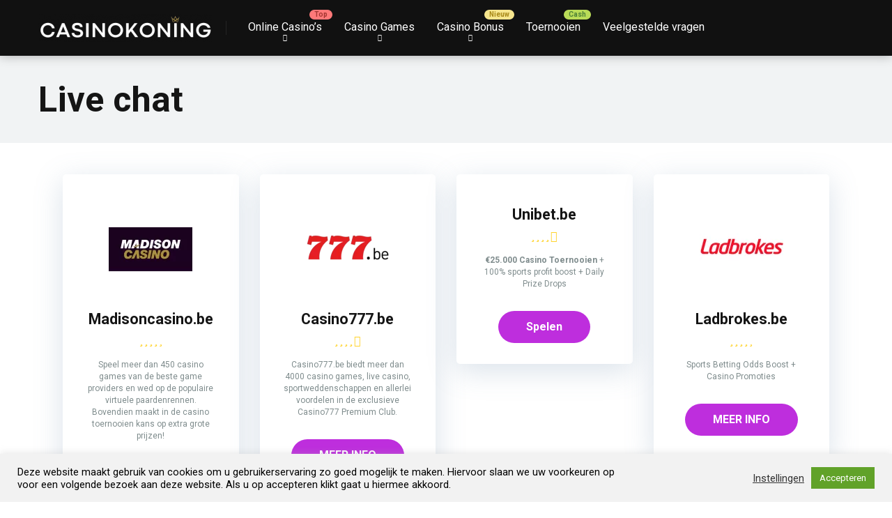

--- FILE ---
content_type: text/html; charset=UTF-8
request_url: https://casinokoning.be/klantenservice/live-chat/
body_size: 17431
content:
<!DOCTYPE html>
<html lang="nl-NL">
<head><style>img.lazy{min-height:1px}</style><link href="https://casinokoning.be/wp-content/plugins/w3-total-cache/pub/js/lazyload.min.js" as="script">
    <meta charset="UTF-8" />
    <meta http-equiv="X-UA-Compatible" content="IE=edge" />
    <meta name="viewport" id="viewport" content="width=device-width, initial-scale=1.0, maximum-scale=1.0, minimum-scale=1.0, user-scalable=no" />
	<meta name='robots' content='index, follow, max-image-preview:large, max-snippet:-1, max-video-preview:-1' />

	<!-- This site is optimized with the Yoast SEO plugin v26.7 - https://yoast.com/wordpress/plugins/seo/ -->
	<title>Live chat Archieven | CasinoKoning.be</title>
	<link rel="canonical" href="https://casinokoning.be/klantenservice/live-chat/" />
	<link rel="next" href="https://casinokoning.be/klantenservice/live-chat/page/2/" />
	<meta property="og:locale" content="nl_NL" />
	<meta property="og:type" content="article" />
	<meta property="og:title" content="Live chat Archieven | CasinoKoning.be" />
	<meta property="og:url" content="https://casinokoning.be/klantenservice/live-chat/" />
	<meta property="og:site_name" content="CasinoKoning.be" />
	<meta name="twitter:card" content="summary_large_image" />
	<script type="application/ld+json" class="yoast-schema-graph">{"@context":"https://schema.org","@graph":[{"@type":"CollectionPage","@id":"https://casinokoning.be/klantenservice/live-chat/","url":"https://casinokoning.be/klantenservice/live-chat/","name":"Live chat Archieven | CasinoKoning.be","isPartOf":{"@id":"https://casinokoning.be/#website"},"primaryImageOfPage":{"@id":"https://casinokoning.be/klantenservice/live-chat/#primaryimage"},"image":{"@id":"https://casinokoning.be/klantenservice/live-chat/#primaryimage"},"thumbnailUrl":"https://casinokoning.be/wp-content/uploads/2024/06/Madisoncasino-logo.png","breadcrumb":{"@id":"https://casinokoning.be/klantenservice/live-chat/#breadcrumb"},"inLanguage":"nl-NL"},{"@type":"ImageObject","inLanguage":"nl-NL","@id":"https://casinokoning.be/klantenservice/live-chat/#primaryimage","url":"https://casinokoning.be/wp-content/uploads/2024/06/Madisoncasino-logo.png","contentUrl":"https://casinokoning.be/wp-content/uploads/2024/06/Madisoncasino-logo.png","width":500,"height":500,"caption":"Madison casino logo"},{"@type":"BreadcrumbList","@id":"https://casinokoning.be/klantenservice/live-chat/#breadcrumb","itemListElement":[{"@type":"ListItem","position":1,"name":"Home","item":"https://casinokoning.be/"},{"@type":"ListItem","position":2,"name":"Live chat"}]},{"@type":"WebSite","@id":"https://casinokoning.be/#website","url":"https://casinokoning.be/","name":"CasinoKoning.be","description":"Online Casino Bonus België","publisher":{"@id":"https://casinokoning.be/#organization"},"potentialAction":[{"@type":"SearchAction","target":{"@type":"EntryPoint","urlTemplate":"https://casinokoning.be/?s={search_term_string}"},"query-input":{"@type":"PropertyValueSpecification","valueRequired":true,"valueName":"search_term_string"}}],"inLanguage":"nl-NL"},{"@type":"Organization","@id":"https://casinokoning.be/#organization","name":"CasinoKoning.be","url":"https://casinokoning.be/","logo":{"@type":"ImageObject","inLanguage":"nl-NL","@id":"https://casinokoning.be/#/schema/logo/image/","url":"https://casinokoning.be/wp-content/uploads/2022/11/cropped-cropped-cropped-Gold-Minimalist-King-Diamond-Logo-12-1.png","contentUrl":"https://casinokoning.be/wp-content/uploads/2022/11/cropped-cropped-cropped-Gold-Minimalist-King-Diamond-Logo-12-1.png","width":479,"height":77,"caption":"CasinoKoning.be"},"image":{"@id":"https://casinokoning.be/#/schema/logo/image/"}}]}</script>
	<!-- / Yoast SEO plugin. -->


<link rel='dns-prefetch' href='//kit.fontawesome.com' />
<link rel='dns-prefetch' href='//fonts.googleapis.com' />
<link rel="alternate" type="application/rss+xml" title="CasinoKoning.be &raquo; feed" href="https://casinokoning.be/feed/" />
<link rel="alternate" type="application/rss+xml" title="CasinoKoning.be &raquo; reacties feed" href="https://casinokoning.be/comments/feed/" />
<link rel="alternate" type="application/rss+xml" title="CasinoKoning.be &raquo; Live chat Klantenservice feed" href="https://casinokoning.be/klantenservice/live-chat/feed/" />
<style id='wp-img-auto-sizes-contain-inline-css' type='text/css'>
img:is([sizes=auto i],[sizes^="auto," i]){contain-intrinsic-size:3000px 1500px}
/*# sourceURL=wp-img-auto-sizes-contain-inline-css */
</style>
<style id='wp-emoji-styles-inline-css' type='text/css'>

	img.wp-smiley, img.emoji {
		display: inline !important;
		border: none !important;
		box-shadow: none !important;
		height: 1em !important;
		width: 1em !important;
		margin: 0 0.07em !important;
		vertical-align: -0.1em !important;
		background: none !important;
		padding: 0 !important;
	}
/*# sourceURL=wp-emoji-styles-inline-css */
</style>
<style id='wp-block-library-inline-css' type='text/css'>
:root{--wp-block-synced-color:#7a00df;--wp-block-synced-color--rgb:122,0,223;--wp-bound-block-color:var(--wp-block-synced-color);--wp-editor-canvas-background:#ddd;--wp-admin-theme-color:#007cba;--wp-admin-theme-color--rgb:0,124,186;--wp-admin-theme-color-darker-10:#006ba1;--wp-admin-theme-color-darker-10--rgb:0,107,160.5;--wp-admin-theme-color-darker-20:#005a87;--wp-admin-theme-color-darker-20--rgb:0,90,135;--wp-admin-border-width-focus:2px}@media (min-resolution:192dpi){:root{--wp-admin-border-width-focus:1.5px}}.wp-element-button{cursor:pointer}:root .has-very-light-gray-background-color{background-color:#eee}:root .has-very-dark-gray-background-color{background-color:#313131}:root .has-very-light-gray-color{color:#eee}:root .has-very-dark-gray-color{color:#313131}:root .has-vivid-green-cyan-to-vivid-cyan-blue-gradient-background{background:linear-gradient(135deg,#00d084,#0693e3)}:root .has-purple-crush-gradient-background{background:linear-gradient(135deg,#34e2e4,#4721fb 50%,#ab1dfe)}:root .has-hazy-dawn-gradient-background{background:linear-gradient(135deg,#faaca8,#dad0ec)}:root .has-subdued-olive-gradient-background{background:linear-gradient(135deg,#fafae1,#67a671)}:root .has-atomic-cream-gradient-background{background:linear-gradient(135deg,#fdd79a,#004a59)}:root .has-nightshade-gradient-background{background:linear-gradient(135deg,#330968,#31cdcf)}:root .has-midnight-gradient-background{background:linear-gradient(135deg,#020381,#2874fc)}:root{--wp--preset--font-size--normal:16px;--wp--preset--font-size--huge:42px}.has-regular-font-size{font-size:1em}.has-larger-font-size{font-size:2.625em}.has-normal-font-size{font-size:var(--wp--preset--font-size--normal)}.has-huge-font-size{font-size:var(--wp--preset--font-size--huge)}.has-text-align-center{text-align:center}.has-text-align-left{text-align:left}.has-text-align-right{text-align:right}.has-fit-text{white-space:nowrap!important}#end-resizable-editor-section{display:none}.aligncenter{clear:both}.items-justified-left{justify-content:flex-start}.items-justified-center{justify-content:center}.items-justified-right{justify-content:flex-end}.items-justified-space-between{justify-content:space-between}.screen-reader-text{border:0;clip-path:inset(50%);height:1px;margin:-1px;overflow:hidden;padding:0;position:absolute;width:1px;word-wrap:normal!important}.screen-reader-text:focus{background-color:#ddd;clip-path:none;color:#444;display:block;font-size:1em;height:auto;left:5px;line-height:normal;padding:15px 23px 14px;text-decoration:none;top:5px;width:auto;z-index:100000}html :where(.has-border-color){border-style:solid}html :where([style*=border-top-color]){border-top-style:solid}html :where([style*=border-right-color]){border-right-style:solid}html :where([style*=border-bottom-color]){border-bottom-style:solid}html :where([style*=border-left-color]){border-left-style:solid}html :where([style*=border-width]){border-style:solid}html :where([style*=border-top-width]){border-top-style:solid}html :where([style*=border-right-width]){border-right-style:solid}html :where([style*=border-bottom-width]){border-bottom-style:solid}html :where([style*=border-left-width]){border-left-style:solid}html :where(img[class*=wp-image-]){height:auto;max-width:100%}:where(figure){margin:0 0 1em}html :where(.is-position-sticky){--wp-admin--admin-bar--position-offset:var(--wp-admin--admin-bar--height,0px)}@media screen and (max-width:600px){html :where(.is-position-sticky){--wp-admin--admin-bar--position-offset:0px}}

/*# sourceURL=wp-block-library-inline-css */
</style><style id='global-styles-inline-css' type='text/css'>
:root{--wp--preset--aspect-ratio--square: 1;--wp--preset--aspect-ratio--4-3: 4/3;--wp--preset--aspect-ratio--3-4: 3/4;--wp--preset--aspect-ratio--3-2: 3/2;--wp--preset--aspect-ratio--2-3: 2/3;--wp--preset--aspect-ratio--16-9: 16/9;--wp--preset--aspect-ratio--9-16: 9/16;--wp--preset--color--black: #000000;--wp--preset--color--cyan-bluish-gray: #abb8c3;--wp--preset--color--white: #ffffff;--wp--preset--color--pale-pink: #f78da7;--wp--preset--color--vivid-red: #cf2e2e;--wp--preset--color--luminous-vivid-orange: #ff6900;--wp--preset--color--luminous-vivid-amber: #fcb900;--wp--preset--color--light-green-cyan: #7bdcb5;--wp--preset--color--vivid-green-cyan: #00d084;--wp--preset--color--pale-cyan-blue: #8ed1fc;--wp--preset--color--vivid-cyan-blue: #0693e3;--wp--preset--color--vivid-purple: #9b51e0;--wp--preset--color--mercury-main: #be2edd;--wp--preset--color--mercury-second: #e84393;--wp--preset--color--mercury-white: #fff;--wp--preset--color--mercury-gray: #263238;--wp--preset--color--mercury-emerald: #2edd6c;--wp--preset--color--mercury-alizarin: #e74c3c;--wp--preset--color--mercury-wisteria: #8e44ad;--wp--preset--color--mercury-peter-river: #3498db;--wp--preset--color--mercury-clouds: #ecf0f1;--wp--preset--gradient--vivid-cyan-blue-to-vivid-purple: linear-gradient(135deg,rgb(6,147,227) 0%,rgb(155,81,224) 100%);--wp--preset--gradient--light-green-cyan-to-vivid-green-cyan: linear-gradient(135deg,rgb(122,220,180) 0%,rgb(0,208,130) 100%);--wp--preset--gradient--luminous-vivid-amber-to-luminous-vivid-orange: linear-gradient(135deg,rgb(252,185,0) 0%,rgb(255,105,0) 100%);--wp--preset--gradient--luminous-vivid-orange-to-vivid-red: linear-gradient(135deg,rgb(255,105,0) 0%,rgb(207,46,46) 100%);--wp--preset--gradient--very-light-gray-to-cyan-bluish-gray: linear-gradient(135deg,rgb(238,238,238) 0%,rgb(169,184,195) 100%);--wp--preset--gradient--cool-to-warm-spectrum: linear-gradient(135deg,rgb(74,234,220) 0%,rgb(151,120,209) 20%,rgb(207,42,186) 40%,rgb(238,44,130) 60%,rgb(251,105,98) 80%,rgb(254,248,76) 100%);--wp--preset--gradient--blush-light-purple: linear-gradient(135deg,rgb(255,206,236) 0%,rgb(152,150,240) 100%);--wp--preset--gradient--blush-bordeaux: linear-gradient(135deg,rgb(254,205,165) 0%,rgb(254,45,45) 50%,rgb(107,0,62) 100%);--wp--preset--gradient--luminous-dusk: linear-gradient(135deg,rgb(255,203,112) 0%,rgb(199,81,192) 50%,rgb(65,88,208) 100%);--wp--preset--gradient--pale-ocean: linear-gradient(135deg,rgb(255,245,203) 0%,rgb(182,227,212) 50%,rgb(51,167,181) 100%);--wp--preset--gradient--electric-grass: linear-gradient(135deg,rgb(202,248,128) 0%,rgb(113,206,126) 100%);--wp--preset--gradient--midnight: linear-gradient(135deg,rgb(2,3,129) 0%,rgb(40,116,252) 100%);--wp--preset--font-size--small: 13px;--wp--preset--font-size--medium: 20px;--wp--preset--font-size--large: 36px;--wp--preset--font-size--x-large: 42px;--wp--preset--spacing--20: 0.44rem;--wp--preset--spacing--30: 0.67rem;--wp--preset--spacing--40: 1rem;--wp--preset--spacing--50: 1.5rem;--wp--preset--spacing--60: 2.25rem;--wp--preset--spacing--70: 3.38rem;--wp--preset--spacing--80: 5.06rem;--wp--preset--shadow--natural: 6px 6px 9px rgba(0, 0, 0, 0.2);--wp--preset--shadow--deep: 12px 12px 50px rgba(0, 0, 0, 0.4);--wp--preset--shadow--sharp: 6px 6px 0px rgba(0, 0, 0, 0.2);--wp--preset--shadow--outlined: 6px 6px 0px -3px rgb(255, 255, 255), 6px 6px rgb(0, 0, 0);--wp--preset--shadow--crisp: 6px 6px 0px rgb(0, 0, 0);}:where(.is-layout-flex){gap: 0.5em;}:where(.is-layout-grid){gap: 0.5em;}body .is-layout-flex{display: flex;}.is-layout-flex{flex-wrap: wrap;align-items: center;}.is-layout-flex > :is(*, div){margin: 0;}body .is-layout-grid{display: grid;}.is-layout-grid > :is(*, div){margin: 0;}:where(.wp-block-columns.is-layout-flex){gap: 2em;}:where(.wp-block-columns.is-layout-grid){gap: 2em;}:where(.wp-block-post-template.is-layout-flex){gap: 1.25em;}:where(.wp-block-post-template.is-layout-grid){gap: 1.25em;}.has-black-color{color: var(--wp--preset--color--black) !important;}.has-cyan-bluish-gray-color{color: var(--wp--preset--color--cyan-bluish-gray) !important;}.has-white-color{color: var(--wp--preset--color--white) !important;}.has-pale-pink-color{color: var(--wp--preset--color--pale-pink) !important;}.has-vivid-red-color{color: var(--wp--preset--color--vivid-red) !important;}.has-luminous-vivid-orange-color{color: var(--wp--preset--color--luminous-vivid-orange) !important;}.has-luminous-vivid-amber-color{color: var(--wp--preset--color--luminous-vivid-amber) !important;}.has-light-green-cyan-color{color: var(--wp--preset--color--light-green-cyan) !important;}.has-vivid-green-cyan-color{color: var(--wp--preset--color--vivid-green-cyan) !important;}.has-pale-cyan-blue-color{color: var(--wp--preset--color--pale-cyan-blue) !important;}.has-vivid-cyan-blue-color{color: var(--wp--preset--color--vivid-cyan-blue) !important;}.has-vivid-purple-color{color: var(--wp--preset--color--vivid-purple) !important;}.has-black-background-color{background-color: var(--wp--preset--color--black) !important;}.has-cyan-bluish-gray-background-color{background-color: var(--wp--preset--color--cyan-bluish-gray) !important;}.has-white-background-color{background-color: var(--wp--preset--color--white) !important;}.has-pale-pink-background-color{background-color: var(--wp--preset--color--pale-pink) !important;}.has-vivid-red-background-color{background-color: var(--wp--preset--color--vivid-red) !important;}.has-luminous-vivid-orange-background-color{background-color: var(--wp--preset--color--luminous-vivid-orange) !important;}.has-luminous-vivid-amber-background-color{background-color: var(--wp--preset--color--luminous-vivid-amber) !important;}.has-light-green-cyan-background-color{background-color: var(--wp--preset--color--light-green-cyan) !important;}.has-vivid-green-cyan-background-color{background-color: var(--wp--preset--color--vivid-green-cyan) !important;}.has-pale-cyan-blue-background-color{background-color: var(--wp--preset--color--pale-cyan-blue) !important;}.has-vivid-cyan-blue-background-color{background-color: var(--wp--preset--color--vivid-cyan-blue) !important;}.has-vivid-purple-background-color{background-color: var(--wp--preset--color--vivid-purple) !important;}.has-black-border-color{border-color: var(--wp--preset--color--black) !important;}.has-cyan-bluish-gray-border-color{border-color: var(--wp--preset--color--cyan-bluish-gray) !important;}.has-white-border-color{border-color: var(--wp--preset--color--white) !important;}.has-pale-pink-border-color{border-color: var(--wp--preset--color--pale-pink) !important;}.has-vivid-red-border-color{border-color: var(--wp--preset--color--vivid-red) !important;}.has-luminous-vivid-orange-border-color{border-color: var(--wp--preset--color--luminous-vivid-orange) !important;}.has-luminous-vivid-amber-border-color{border-color: var(--wp--preset--color--luminous-vivid-amber) !important;}.has-light-green-cyan-border-color{border-color: var(--wp--preset--color--light-green-cyan) !important;}.has-vivid-green-cyan-border-color{border-color: var(--wp--preset--color--vivid-green-cyan) !important;}.has-pale-cyan-blue-border-color{border-color: var(--wp--preset--color--pale-cyan-blue) !important;}.has-vivid-cyan-blue-border-color{border-color: var(--wp--preset--color--vivid-cyan-blue) !important;}.has-vivid-purple-border-color{border-color: var(--wp--preset--color--vivid-purple) !important;}.has-vivid-cyan-blue-to-vivid-purple-gradient-background{background: var(--wp--preset--gradient--vivid-cyan-blue-to-vivid-purple) !important;}.has-light-green-cyan-to-vivid-green-cyan-gradient-background{background: var(--wp--preset--gradient--light-green-cyan-to-vivid-green-cyan) !important;}.has-luminous-vivid-amber-to-luminous-vivid-orange-gradient-background{background: var(--wp--preset--gradient--luminous-vivid-amber-to-luminous-vivid-orange) !important;}.has-luminous-vivid-orange-to-vivid-red-gradient-background{background: var(--wp--preset--gradient--luminous-vivid-orange-to-vivid-red) !important;}.has-very-light-gray-to-cyan-bluish-gray-gradient-background{background: var(--wp--preset--gradient--very-light-gray-to-cyan-bluish-gray) !important;}.has-cool-to-warm-spectrum-gradient-background{background: var(--wp--preset--gradient--cool-to-warm-spectrum) !important;}.has-blush-light-purple-gradient-background{background: var(--wp--preset--gradient--blush-light-purple) !important;}.has-blush-bordeaux-gradient-background{background: var(--wp--preset--gradient--blush-bordeaux) !important;}.has-luminous-dusk-gradient-background{background: var(--wp--preset--gradient--luminous-dusk) !important;}.has-pale-ocean-gradient-background{background: var(--wp--preset--gradient--pale-ocean) !important;}.has-electric-grass-gradient-background{background: var(--wp--preset--gradient--electric-grass) !important;}.has-midnight-gradient-background{background: var(--wp--preset--gradient--midnight) !important;}.has-small-font-size{font-size: var(--wp--preset--font-size--small) !important;}.has-medium-font-size{font-size: var(--wp--preset--font-size--medium) !important;}.has-large-font-size{font-size: var(--wp--preset--font-size--large) !important;}.has-x-large-font-size{font-size: var(--wp--preset--font-size--x-large) !important;}
/*# sourceURL=global-styles-inline-css */
</style>

<style id='classic-theme-styles-inline-css' type='text/css'>
/*! This file is auto-generated */
.wp-block-button__link{color:#fff;background-color:#32373c;border-radius:9999px;box-shadow:none;text-decoration:none;padding:calc(.667em + 2px) calc(1.333em + 2px);font-size:1.125em}.wp-block-file__button{background:#32373c;color:#fff;text-decoration:none}
/*# sourceURL=/wp-includes/css/classic-themes.min.css */
</style>
<link rel="stylesheet" href="https://casinokoning.be/wp-content/cache/minify/6f5c3.css" media="all" />









<link rel='stylesheet' id='mercury-googlefonts-css' href='//fonts.googleapis.com/css2?family=Roboto:wght@300;400;700;900&#038;display=swap' type='text/css' media='all' />
<link rel="stylesheet" href="https://casinokoning.be/wp-content/cache/minify/4618b.css" media="all" />



<style id='mercury-style-inline-css' type='text/css'>


/* Main Color */

.has-mercury-main-color,
.home-page .textwidget a:hover,
.space-header-2-top-soc a:hover,
.space-header-menu ul.main-menu li a:hover,
.space-header-menu ul.main-menu li:hover a,
.space-header-2-nav ul.main-menu li a:hover,
.space-header-2-nav ul.main-menu li:hover a,
.space-page-content a:hover,
.space-pros-cons ul li a:hover,
.space-pros-cons ol li a:hover,
.space-companies-2-archive-item-desc a:hover,
.space-organizations-3-archive-item-terms-ins a:hover,
.space-organizations-7-archive-item-terms a:hover,
.space-organizations-8-archive-item-terms a:hover,
.space-comments-form-box p.comment-notes span.required,
form.comment-form p.comment-notes span.required {
	color: #be2edd;
}

input[type="submit"],
.has-mercury-main-background-color,
.space-block-title span:after,
.space-widget-title span:after,
.space-companies-archive-item-button a,
.space-companies-sidebar-item-button a,
.space-organizations-3-archive-item-count,
.space-organizations-3-archive-item-count-2,
.space-units-archive-item-button a,
.space-units-sidebar-item-button a,
.space-aces-single-offer-info-button-ins a,
.space-offers-archive-item-button a,
.home-page .widget_mc4wp_form_widget .space-widget-title::after,
.space-content-section .widget_mc4wp_form_widget .space-widget-title::after {
	background-color: #be2edd;
}

.space-header-menu ul.main-menu li a:hover,
.space-header-menu ul.main-menu li:hover a,
.space-header-2-nav ul.main-menu li a:hover,
.space-header-2-nav ul.main-menu li:hover a {
	border-bottom: 2px solid #be2edd;
}
.space-header-2-top-soc a:hover {
	border: 1px solid #be2edd;
}
.space-companies-archive-item-button a:hover,
.space-units-archive-item-button a:hover,
.space-offers-archive-item-button a:hover,
.space-aces-single-offer-info-button-ins a:hover {
    box-shadow: 0px 8px 30px 0px rgba(190,46,221, 0.60) !important;
}

/* Second Color */

.has-mercury-second-color,
.space-page-content a,
.space-pros-cons ul li a,
.space-pros-cons ol li a,
.space-page-content ul li:before,
.home-page .textwidget ul li:before,
.space-widget ul li a:hover,
.space-page-content ul.space-mark li:before,
.home-page .textwidget a,
#recentcomments li a:hover,
#recentcomments li span.comment-author-link a:hover,
h3.comment-reply-title small a,
.space-companies-sidebar-2-item-desc a,
.space-companies-sidebar-item-title p a,
.space-companies-archive-item-short-desc a,
.space-companies-2-archive-item-desc a,
.space-organizations-3-archive-item-terms-ins a,
.space-organizations-7-archive-item-terms a,
.space-organizations-8-archive-item-terms a,
.space-organization-content-info a,
.space-organization-style-2-calltoaction-text-ins a,
.space-organization-details-item-title span,
.space-organization-style-2-ratings-all-item-value i,
.space-organization-style-2-calltoaction-text-ins a,
.space-organization-content-short-desc a,
.space-organization-header-short-desc a,
.space-organization-content-rating-stars i,
.space-organization-content-rating-overall .star-rating .star,
.space-companies-archive-item-rating .star-rating .star,
.space-organization-content-logo-stars i,
.space-organization-content-logo-stars .star-rating .star,
.space-companies-2-archive-item-rating .star-rating .star,
.space-organizations-3-archive-item-rating-box .star-rating .star,
.space-organizations-4-archive-item-title .star-rating .star,
.space-companies-sidebar-2-item-rating .star-rating .star,
.space-comments-list-item-date a.comment-reply-link,
.space-categories-list-box ul li a,
.space-news-10-item-category a,
.small .space-news-11-item-category a,
#scrolltop,
.widget_mc4wp_form_widget .mc4wp-response a,
.space-header-height.dark .space-header-menu ul.main-menu li a:hover,
.space-header-height.dark .space-header-menu ul.main-menu li:hover a,
.space-header-2-height.dark .space-header-2-nav ul.main-menu li a:hover,
.space-header-2-height.dark .space-header-2-nav ul.main-menu li:hover a,
.space-header-2-height.dark .space-header-2-top-soc a:hover,
.space-organization-header-logo-rating i {
	color: #e84393;
}

.space-title-box-category a,
.has-mercury-second-background-color,
.space-organization-details-item-links a:hover,
.space-news-2-small-item-img-category a,
.space-news-2-item-big-box-category span,
.space-block-title span:before,
.space-widget-title span:before,
.space-news-4-item.small-news-block .space-news-4-item-img-category a,
.space-news-4-item.big-news-block .space-news-4-item-top-category span,
.space-news-6-item-top-category span,
.space-news-7-item-category span,
.space-news-3-item-img-category a,
.space-news-8-item-title-category span,
.space-news-9-item-info-category span,
.space-archive-loop-item-img-category a,
.space-organizations-3-archive-item:first-child .space-organizations-3-archive-item-count,
.space-organizations-3-archive-item:first-child .space-organizations-3-archive-item-count-2,
.space-single-offer.space-dark-style .space-aces-single-offer-info-button-ins a,
.space-offers-archive-item.space-dark-style .space-offers-archive-item-button a,
nav.pagination a,
nav.comments-pagination a,
nav.pagination-post a span.page-number,
.widget_tag_cloud a,
.space-footer-top-age span.age-limit,
.space-footer-top-soc a:hover,
.home-page .widget_mc4wp_form_widget .mc4wp-form-fields .space-subscribe-filds button,
.space-content-section .widget_mc4wp_form_widget .mc4wp-form-fields .space-subscribe-filds button {
	background-color: #e84393;
}

.space-footer-top-soc a:hover,
.space-header-2-height.dark .space-header-2-top-soc a:hover,
.space-categories-list-box ul li a {
	border: 1px solid #e84393;
}

.space-header-height.dark .space-header-menu ul.main-menu li a:hover,
.space-header-height.dark .space-header-menu ul.main-menu li:hover a,
.space-header-2-height.dark .space-header-2-nav ul.main-menu li a:hover,
.space-header-2-height.dark .space-header-2-nav ul.main-menu li:hover a {
	border-bottom: 2px solid #e84393;
}

.space-offers-archive-item.space-dark-style .space-offers-archive-item-button a:hover,
.space-single-offer.space-dark-style .space-aces-single-offer-info-button-ins a:hover {
    box-shadow: 0px 8px 30px 0px rgba(232,67,147, 0.60) !important;
}

/* Stars Color */

.star,
.fa-star {
	color: #ffd32a!important;
}

.space-rating-star-background {
	background-color: #ffd32a;
}

/* Custom header layout colors */

/* --- Header #1 Style --- */

.space-header-height .space-header-wrap {
	background-color: #111111;
}
.space-header-height .space-header-top,
.space-header-height .space-header-logo-ins:after {
	background-color: #252525;
}
.space-header-height .space-header-top-soc a,
.space-header-height .space-header-top-menu ul li a {
	color: #888888;
}
.space-header-height .space-header-top-soc a:hover ,
.space-header-height .space-header-top-menu ul li a:hover {
	color: #ffffff;
}
.space-header-height .space-header-logo a {
	color: #ffffff;
}
.space-header-height .space-header-logo span {
	color: #888888;
}
.space-header-height .space-header-menu ul.main-menu li,
.space-header-height .space-header-menu ul.main-menu li a,
.space-header-height .space-header-search {
	color: #ffffff;
}
.space-header-height .space-mobile-menu-icon div {
	background-color: #ffffff;
}
.space-header-height .space-header-menu ul.main-menu li a:hover,
.space-header-height .space-header-menu ul.main-menu li:hover a {
	color: #ff2453;
	border-bottom: 2px solid #ff2453;
}

.space-header-height .space-header-menu ul.main-menu li ul.sub-menu {
	background-color: #ffffff;
}

.space-header-height .space-header-menu ul.main-menu li ul.sub-menu li.menu-item-has-children:after,
.space-header-height .space-header-menu ul.main-menu li ul.sub-menu li a {
	color: #34495e;
	border-bottom: 1px solid transparent;
}
.space-header-height .space-header-menu ul.main-menu li ul.sub-menu li a:hover {
	border-bottom: 1px solid transparent;
	color: #b2bec3;
	text-decoration: none;
}

/* --- Header #2 Style --- */

.space-header-2-height .space-header-2-wrap,
.space-header-2-height .space-header-2-wrap.fixed .space-header-2-nav {
	background-color: #111111;
}
.space-header-2-height .space-header-2-top-ins {
	border-bottom: 1px solid #252525;
}
.space-header-2-height .space-header-2-top-soc a,
.space-header-2-height .space-header-search {
	color: #888888;
}
.space-header-2-height .space-header-2-top-soc a {
	border: 1px solid #888888;
}
.space-header-2-height .space-mobile-menu-icon div {
	background-color: #888888;
}
.space-header-2-height .space-header-2-top-soc a:hover {
	color: #ffffff;
	border: 1px solid #ffffff;
}
.space-header-2-height .space-header-2-top-logo a {
	color: #ffffff;
}
.space-header-2-height .space-header-2-top-logo span {
	color: #888888;
}
.space-header-2-height .space-header-2-nav ul.main-menu li,
.space-header-2-height .space-header-2-nav ul.main-menu li a {
	color: #ffffff;
}
.space-header-2-height .space-header-2-nav ul.main-menu li a:hover,
.space-header-2-height .space-header-2-nav ul.main-menu li:hover a {
	color: #ff2453;
	border-bottom: 2px solid #ff2453;
}
.space-header-2-height .space-header-2-nav ul.main-menu li ul.sub-menu {
	background-color: #ffffff;
}
.space-header-2-height .space-header-2-nav ul.main-menu li ul.sub-menu li a,
.space-header-2-height .space-header-2-nav ul.main-menu li ul.sub-menu li.menu-item-has-children:after {
	color: #34495e;
	border-bottom: 1px solid transparent;
}
.space-header-2-height .space-header-2-nav ul.main-menu li ul.sub-menu li a:hover {
	border-bottom: 1px solid transparent;
	color: #b2bec3;
	text-decoration: none;
}

/* --- Mobile Menu Style --- */

.space-mobile-menu .space-mobile-menu-block {
	background-color: #111111;
}
.space-mobile-menu .space-mobile-menu-copy {
	border-top: 1px solid #252525;
}
.space-mobile-menu .space-mobile-menu-copy {
	color: #888888;
}
.space-mobile-menu .space-mobile-menu-copy a {
	color: #888888;
}
.space-mobile-menu .space-mobile-menu-copy a:hover {
	color: #ffffff;
}
.space-mobile-menu .space-mobile-menu-header a {
	color: #ffffff;
}
.space-mobile-menu .space-mobile-menu-header span {
	color: #888888;
}
.space-mobile-menu .space-mobile-menu-list ul li {
	color: #ffffff;
}
.space-mobile-menu .space-mobile-menu-list ul li a {
	color: #ffffff;
}
.space-mobile-menu .space-close-icon .to-right,
.space-mobile-menu .space-close-icon .to-left {
	background-color: #ffffff;
}

/* --- New - Label for the main menu items --- */

ul.main-menu > li.new > a:before,
.space-mobile-menu-list > ul > li.new:before {
	content: "Cash";
    color: #4f8237;
    background-color: #badc58;
}

/* --- Best - Label for the main menu items --- */

ul.main-menu > li.best > a:before,
.space-mobile-menu-list > ul > li.best:before {
	content: "Nieuw";
    color: #a88817;
    background-color: #f6e58d;
}

/* --- Hot - Label for the main menu items --- */

ul.main-menu > li.hot > a:before,
.space-mobile-menu-list > ul > li.hot:before {
	content: "Cash";
    color: #4f8237;
    background-color: #badc58;
}

/* --- Top - Label for the main menu items --- */

ul.main-menu > li.top > a:before,
.space-mobile-menu-list > ul > li.top:before {
	content: "Top";
    color: #a33632;
    background-color: #ff7979;
}

/* --- Fair - Label for the main menu items --- */

ul.main-menu > li.fair > a:before,
.space-mobile-menu-list > ul > li.fair:before {
	content: "Fair";
    color: #7248b5;
    background-color: #b0aaff;
}

/* Play Now - The button color */

.space-organization-content-button a,
.space-unit-content-button a,
.space-organizations-3-archive-item-button-ins a,
.space-organizations-4-archive-item-button-two-ins a,
.space-shortcode-wrap .space-organizations-3-archive-item-button-ins a,
.space-shortcode-wrap .space-organizations-4-archive-item-button-two-ins a {
    color: #ffffff !important;
    background-color: #2ecc71 !important;
}

.space-organization-content-button a:hover,
.space-unit-content-button a:hover,
.space-organizations-3-archive-item-button-ins a:hover,
.space-organizations-4-archive-item-button-two-ins a:hover {
    box-shadow: 0px 0px 15px 0px rgba(46,204,113, 0.55) !important;
}

.space-organization-header-button a.space-style-2-button,
.space-organization-style-2-calltoaction-button-ins a.space-calltoaction-button,
.space-style-3-organization-header-button a.space-style-3-button,
.space-organizations-7-archive-item-button-two a,
.space-organizations-8-archive-item-button-two a,
.space-organization-float-bar-button-wrap a {
    color: #ffffff !important;
    background-color: #2ecc71 !important;
    box-shadow: 0px 5px 15px 0px rgba(46,204,113, 0.55) !important;
}
.space-organization-header-button a.space-style-2-button:hover,
.space-organization-style-2-calltoaction-button-ins a.space-calltoaction-button:hover,
.space-style-3-organization-header-button a.space-style-3-button:hover,
.space-organizations-7-archive-item-button-two a:hover,
.space-organizations-8-archive-item-button-two a:hover,
.space-organization-float-bar-button-wrap a:hover {
    box-shadow: 0px 5px 15px 0px rgba(46,204,113, 0) !important;
}

.space-organizations-5-archive-item-button1 a,
.space-organizations-6-archive-item-button1 a,
.space-units-2-archive-item-button1 a,
.space-units-3-archive-item-button1 a {
    color: #ffffff !important;
    background-color: #2ecc71 !important;
    box-shadow: 0px 10px 15px 0px rgba(46,204,113, 0.5) !important;
}
.space-organizations-5-archive-item-button1 a:hover,
.space-organizations-6-archive-item-button1 a:hover,
.space-units-2-archive-item-button1 a:hover,
.space-units-3-archive-item-button1 a:hover {
    box-shadow: 0px 10px 15px 0px rgba(46,204,113, 0) !important;
}

/* Read Review - The button color */

.space-organizations-3-archive-item-button-ins a:last-child,
.space-organizations-4-archive-item-button-one-ins a,
.space-shortcode-wrap .space-organizations-4-archive-item-button-one-ins a {
    color: #ffffff !important;
    background-color: #7f8c8d !important;
}

.space-organizations-3-archive-item-button-ins a:last-child:hover,
.space-organizations-4-archive-item-button-one-ins a:hover {
    box-shadow: 0px 0px 15px 0px rgba(127,140,141, 0.55) !important;
}
/*# sourceURL=mercury-style-inline-css */
</style>
<link rel="stylesheet" href="https://casinokoning.be/wp-content/cache/minify/d22ea.css" media="all" />

<script src="https://casinokoning.be/wp-content/cache/minify/818c0.js"></script>


<script type="text/javascript" id="cookie-law-info-js-extra">
/* <![CDATA[ */
var Cli_Data = {"nn_cookie_ids":[],"cookielist":[],"non_necessary_cookies":[],"ccpaEnabled":"","ccpaRegionBased":"","ccpaBarEnabled":"","strictlyEnabled":["necessary","obligatoire"],"ccpaType":"gdpr","js_blocking":"","custom_integration":"","triggerDomRefresh":"","secure_cookies":""};
var cli_cookiebar_settings = {"animate_speed_hide":"500","animate_speed_show":"500","background":"#f2f2f2","border":"#b1a6a6c2","border_on":"","button_1_button_colour":"#000","button_1_button_hover":"#000000","button_1_link_colour":"#fff","button_1_as_button":"1","button_1_new_win":"","button_2_button_colour":"#333","button_2_button_hover":"#292929","button_2_link_colour":"#444","button_2_as_button":"","button_2_hidebar":"","button_3_button_colour":"#dedfe0","button_3_button_hover":"#b2b2b3","button_3_link_colour":"#000000","button_3_as_button":"1","button_3_new_win":"","button_4_button_colour":"#000","button_4_button_hover":"#000000","button_4_link_colour":"#333333","button_4_as_button":"","button_7_button_colour":"#61a229","button_7_button_hover":"#4e8221","button_7_link_colour":"#fff","button_7_as_button":"1","button_7_new_win":"","font_family":"inherit","header_fix":"","notify_animate_hide":"1","notify_animate_show":"","notify_div_id":"#cookie-law-info-bar","notify_position_horizontal":"right","notify_position_vertical":"bottom","scroll_close":"","scroll_close_reload":"","accept_close_reload":"","reject_close_reload":"","showagain_tab":"1","showagain_background":"#fff","showagain_border":"#000","showagain_div_id":"#cookie-law-info-again","showagain_x_position":"100px","text":"#000","show_once_yn":"","show_once":"10000","logging_on":"","as_popup":"","popup_overlay":"1","bar_heading_text":"","cookie_bar_as":"banner","popup_showagain_position":"bottom-right","widget_position":"left"};
var log_object = {"ajax_url":"https://casinokoning.be/wp-admin/admin-ajax.php"};
//# sourceURL=cookie-law-info-js-extra
/* ]]> */
</script>
<script src="https://casinokoning.be/wp-content/cache/minify/d7bac.js"></script>

<link rel="https://api.w.org/" href="https://casinokoning.be/wp-json/" /><link rel="alternate" title="JSON" type="application/json" href="https://casinokoning.be/wp-json/wp/v2/withdrawal-limit/239" /><link rel="EditURI" type="application/rsd+xml" title="RSD" href="https://casinokoning.be/xmlrpc.php?rsd" />
<meta name="generator" content="WordPress 6.9" />
<!-- Global site tag (gtag.js) - Google Analytics -->
<script async src="https://www.googletagmanager.com/gtag/js?id=UA-107506515-1"></script>
<script>
  window.dataLayer = window.dataLayer || [];
  function gtag(){dataLayer.push(arguments);}
  gtag('js', new Date());

  gtag('config', 'UA-107506515-1');
</script>

<meta name="ga-site-verification" content="1n6koy0jB-OvKKl14Lnqt0r6" /><style type="text/css" id="simple-css-output"> .space-offers-archive-item.space-dark-style .space-offers-archive-item-button a { background-color: #ff2453;} @media only screen and (min-width: 1025px) { .space-sidebar-section.box-25.right.relative {padding-left: 70px;padding-bottom:10px; } }.space-widget { margin-bottom: 25px;}.space-offers-home-widget { background-color: #f1f3f4; margin-bottom: 30px;}.space-organizations-home-3-widget { background-color: #f1f3f4; margin-bottom: 30px;}.space-units-home-widget { background-color: #f1f3f4; margin-bottom: 30px;}.space-news-9-ins { padding-bottom: 25px;}.space-pros-cons { display: -webkit-box; display: -moz-box; display: -ms-flexbox; display: -webkit-flex; display: flex; flex-wrap: wrap; margin-bottom: 30px;}iframe, embed, object, video { max-width: 100%; padding-top: 15px;}@media only screen and (min-width: 1025px) {.home-page .textwidget { margin: 0 10px;padding-right: 55px;padding-left: 6px;}}@media only screen and (max-width: 1024px) {.home-page .textwidget { margin: 0 10px;padding-right: 11px;padding-left: 7px;}}htmlCopy code .image-container { float: left; margin-right: 25px; } .image-container img { width: 500px; height: auto; margin-right: 55px;margin-bottom:15px; } @media only screen and (min-width: 1025px) {.space-archive-section {padding-right: 75px;padding-left: 75px;}} .space-archive-navigation { overflow: hidden;padding-bottom: 50px;} .af-form-wrapper { text-indent: 0; float: left !important;padding-bottom:40px !important;}@media screen and (max-width: 600px) { table thead { display: none; } table td { display: flex; } table td::before { content: attr(label); font-weight: bold; width: 120px; min-width: 120px; }}.su-spoiler-style-default>.su-spoiler-title { padding-left: 33px !important; padding-right: 0; background-color: #F1F3F4;margin-top: 13px;}.su-spoiler-icon { position: absolute; left: 9px !important; top: 7px; display: block; width: 20px; height: 20px; line-height: 21px; text-align: center; font-size: 14px; font-family: ShortcodesUltimateIcons; font-weight: 400; font-style: normal; -webkit-font-smoothing: antialiased;}.su-spoiler-title { position: relative; cursor: pointer; min-height: 20px; line-height: 20px; padding: 7px 7px 7px 34px; font-weight: 700; font-size: 16px !important;}.su-accordion { margin-bottom: 1.3em; margin-top: 1.4em;}</style><meta name="theme-color" content="#252525" />
<meta name="msapplication-navbutton-color" content="#252525" /> 
<meta name="apple-mobile-web-app-status-bar-style" content="#252525" />
<style type="text/css" id="custom-background-css">
body.custom-background { background-color: #ffffff; }
</style>
	<link rel="icon" href="https://casinokoning.be/wp-content/uploads/2022/11/cropped-Flag_of_Belgium.svg_-1-32x32.png" sizes="32x32" />
<link rel="icon" href="https://casinokoning.be/wp-content/uploads/2022/11/cropped-Flag_of_Belgium.svg_-1-192x192.png" sizes="192x192" />
<link rel="apple-touch-icon" href="https://casinokoning.be/wp-content/uploads/2022/11/cropped-Flag_of_Belgium.svg_-1-180x180.png" />
<meta name="msapplication-TileImage" content="https://casinokoning.be/wp-content/uploads/2022/11/cropped-Flag_of_Belgium.svg_-1-270x270.png" />
</head>
<body ontouchstart class="archive tax-withdrawal-limit term-live-chat term-239 custom-background wp-custom-logo wp-theme-mercury">
<div class="space-box relative">

<!-- Header Start -->

<div class="space-header-height relative ">
	<div class="space-header-wrap space-header-float relative">
				<div class="space-header relative">
			<div class="space-header-ins space-wrapper relative">
				<div class="space-header-logo box-25 left relative">
					<div class="space-header-logo-ins relative">
						<a href="https://casinokoning.be/" title="CasinoKoning.be"><img width="249" height="40" src="data:image/svg+xml,%3Csvg%20xmlns='http://www.w3.org/2000/svg'%20viewBox='0%200%20249%2040'%3E%3C/svg%3E" data-src="https://casinokoning.be/wp-content/uploads/2022/11/cropped-cropped-cropped-Gold-Minimalist-King-Diamond-Logo-12-1-249x40.png" class="attachment-mercury-custom-logo size-mercury-custom-logo lazy" alt="CasinoKoning.be" decoding="async" data-srcset="https://casinokoning.be/wp-content/uploads/2022/11/cropped-cropped-cropped-Gold-Minimalist-King-Diamond-Logo-12-1-249x40.png 249w, https://casinokoning.be/wp-content/uploads/2022/11/cropped-cropped-cropped-Gold-Minimalist-King-Diamond-Logo-12-1-300x48.png 300w, https://casinokoning.be/wp-content/uploads/2022/11/cropped-cropped-cropped-Gold-Minimalist-King-Diamond-Logo-12-1-199x32.png 199w, https://casinokoning.be/wp-content/uploads/2022/11/cropped-cropped-cropped-Gold-Minimalist-King-Diamond-Logo-12-1.png 479w" data-sizes="(max-width: 249px) 100vw, 249px" /></a>					</div>
				</div>
				<div class="space-header-menu box-75 left relative">
					<ul id="menu-main-menu" class="main-menu"><li id="menu-item-1941" class="top menu-item menu-item-type-custom menu-item-object-custom menu-item-has-children menu-item-1941"><a href="#">Online Casino&#8217;s</a>
<ul class="sub-menu">
	<li id="menu-item-1789" class="menu-item menu-item-type-custom menu-item-object-custom menu-item-1789"><a href="https://casinokoning.be/review/circus-be/">Circus.be</a></li>
	<li id="menu-item-1790" class="menu-item menu-item-type-custom menu-item-object-custom menu-item-1790"><a href="https://casinokoning.be/review/777-be/">Casino777.be</a></li>
	<li id="menu-item-1793" class="menu-item menu-item-type-custom menu-item-object-custom menu-item-1793"><a href="https://casinokoning.be/review/goldenvegas-be/">Goldenvegas.be</a></li>
	<li id="menu-item-1798" class="menu-item menu-item-type-custom menu-item-object-custom menu-item-1798"><a href="https://casinokoning.be/review/carousel-be/">Carousel.be</a></li>
	<li id="menu-item-1792" class="menu-item menu-item-type-custom menu-item-object-custom menu-item-1792"><a href="https://casinokoning.be/review/magicwins-be/">Magicwins.be</a></li>
	<li id="menu-item-1797" class="menu-item menu-item-type-custom menu-item-object-custom menu-item-1797"><a href="https://casinokoning.be/review/goldenpalace-be/">Goldenpalace.be</a></li>
	<li id="menu-item-3715" class="menu-item menu-item-type-custom menu-item-object-custom menu-item-3715"><a href="https://casinokoning.be/review/peppermillcasino-be/">Peppermillcasino.be</a></li>
	<li id="menu-item-3688" class="menu-item menu-item-type-custom menu-item-object-custom menu-item-3688"><a href="https://casinokoning.be/review/oria-be/">Oria.be</a></li>
	<li id="menu-item-3662" class="menu-item menu-item-type-custom menu-item-object-custom menu-item-3662"><a href="https://casinokoning.be/review/madisoncasino-be/">Madisoncasino.be</a></li>
	<li id="menu-item-1794" class="menu-item menu-item-type-custom menu-item-object-custom menu-item-1794"><a href="https://casinokoning.be/review/napoleongames-be-review/">Napoleongames.be</a></li>
	<li id="menu-item-1791" class="menu-item menu-item-type-custom menu-item-object-custom menu-item-1791"><a href="https://casinokoning.be/review/unibet-be/">Unibet.be</a></li>
	<li id="menu-item-1796" class="menu-item menu-item-type-custom menu-item-object-custom menu-item-1796"><a href="https://casinokoning.be/review/ladbrokes-be/">Ladbrokes.be</a></li>
	<li id="menu-item-2546" class="menu-item menu-item-type-custom menu-item-object-custom menu-item-2546"><a href="https://casinokoning.be/review/betway-be/">Betway.be</a></li>
	<li id="menu-item-1799" class="menu-item menu-item-type-custom menu-item-object-custom menu-item-1799"><a href="https://casinokoning.be/review/betfirst-casino/">Betfirstcasino.be</a></li>
	<li id="menu-item-1800" class="menu-item menu-item-type-custom menu-item-object-custom menu-item-1800"><a href="https://casinokoning.be/review/bingoal-be/">Bingoal.be</a></li>
	<li id="menu-item-1795" class="menu-item menu-item-type-custom menu-item-object-custom menu-item-1795"><a href="https://casinokoning.be/review/luckygames-be/">Luckygames.be</a></li>
	<li id="menu-item-2489" class="menu-item menu-item-type-custom menu-item-object-custom menu-item-2489"><a href="https://casinokoning.be/review/blitz-be/">Blitz.be</a></li>
	<li id="menu-item-2512" class="menu-item menu-item-type-custom menu-item-object-custom menu-item-2512"><a href="https://casinokoning.be/review/supergame-be/">Supergame.be</a></li>
</ul>
</li>
<li id="menu-item-2334" class="menu-item menu-item-type-custom menu-item-object-custom menu-item-has-children menu-item-2334"><a href="#">Casino Games</a>
<ul class="sub-menu">
	<li id="menu-item-2335" class="menu-item menu-item-type-custom menu-item-object-custom menu-item-2335"><a href="https://casinokoning.be/game/dice-games/">Dice Games</a></li>
	<li id="menu-item-2336" class="menu-item menu-item-type-custom menu-item-object-custom menu-item-2336"><a href="https://casinokoning.be/game/dice-slots/">Dice Slots</a></li>
	<li id="menu-item-1715" class="menu-item menu-item-type-custom menu-item-object-custom menu-item-has-children menu-item-1715"><a href="https://casinokoning.be/game/live-casino/">Live Casino</a>
	<ul class="sub-menu">
		<li id="menu-item-1804" class="menu-item menu-item-type-custom menu-item-object-custom menu-item-1804"><a href="https://casinokoning.be/game/live-blackjack/">Live Blackjack</a></li>
		<li id="menu-item-1805" class="menu-item menu-item-type-custom menu-item-object-custom menu-item-1805"><a href="https://casinokoning.be/game/live-roulette/">Live Roulette</a></li>
		<li id="menu-item-1806" class="menu-item menu-item-type-custom menu-item-object-custom menu-item-1806"><a href="https://casinokoning.be/game/live-poker/">Live Poker</a></li>
		<li id="menu-item-1807" class="menu-item menu-item-type-custom menu-item-object-custom menu-item-1807"><a href="https://casinokoning.be/game/live-baccarat/">Live Baccarat</a></li>
	</ul>
</li>
	<li id="menu-item-2337" class="menu-item menu-item-type-custom menu-item-object-custom menu-item-2337"><a href="https://casinokoning.be/game/sportweddenschappen/">Sportweddenschappen</a></li>
	<li id="menu-item-2570" class="menu-item menu-item-type-custom menu-item-object-custom menu-item-2570"><a href="https://casinokoning.be/game/e-sports/">Esports</a></li>
	<li id="menu-item-3628" class="menu-item menu-item-type-custom menu-item-object-custom menu-item-3628"><a href="https://casinokoning.be/game/virtual-sports/">Virtual Sports</a></li>
</ul>
</li>
<li id="menu-item-1721" class="best menu-item menu-item-type-custom menu-item-object-custom menu-item-has-children menu-item-1721"><a href="https://casinokoning.be/gratis-startgeld/">Casino Bonus</a>
<ul class="sub-menu">
	<li id="menu-item-1858" class="menu-item menu-item-type-custom menu-item-object-custom menu-item-1858"><a href="https://casinokoning.be/free-spins/">Free Spins</a></li>
	<li id="menu-item-1859" class="menu-item menu-item-type-custom menu-item-object-custom menu-item-1859"><a href="https://casinokoning.be/gratis-speeltegoed/">Gratis Speeltegoed</a></li>
	<li id="menu-item-2258" class="menu-item menu-item-type-custom menu-item-object-custom menu-item-2258"><a href="https://casinokoning.be/vip-casino-bonus/">VIP Casino Bonus</a></li>
	<li id="menu-item-1861" class="menu-item menu-item-type-custom menu-item-object-custom menu-item-1861"><a href="https://casinokoning.be/game/sportweddenschappen/">Sports Betting Bonus</a></li>
	<li id="menu-item-1862" class="menu-item menu-item-type-custom menu-item-object-custom menu-item-1862"><a href="https://casinokoning.be/game/live-casino/">Live Casino Bonus</a></li>
</ul>
</li>
<li id="menu-item-1801" class="hot menu-item menu-item-type-custom menu-item-object-custom menu-item-1801"><a href="https://casinokoning.be/dice-toernooien/">Toernooien</a></li>
<li id="menu-item-1808" class="menu-item menu-item-type-custom menu-item-object-custom menu-item-1808"><a href="https://casinokoning.be/veelgestelde-vragen/">Veelgestelde vragen</a></li>
</ul>					<div class="space-header-search absolute">
						<i class="fas fa-search desktop-search-button"></i>
					</div>
					<div class="space-mobile-menu-icon absolute">
						<div></div>
						<div></div>
						<div></div>
					</div>
				</div>
			</div>
		</div>
	</div>
</div>
<div class="space-header-search-block fixed">
	<div class="space-header-search-block-ins absolute">
				<form role="search" method="get" class="space-default-search-form" action="https://casinokoning.be/">
			<input type="search" value="" name="s" placeholder="Enter keyword...">
		</form>	</div>
	<div class="space-close-icon desktop-search-close-button absolute">
		<div class="to-right absolute"></div>
		<div class="to-left absolute"></div>
	</div>
</div>

<!-- Header End -->
<!-- Title Box Start -->

<div class="space-archive-title-box box-100 relative">
	<div class="space-archive-title-box-ins space-page-wrapper relative">
		<div class="space-archive-title-box-h1 relative">
			<h1>Live chat</h1>
			
			<!-- Breadcrumbs Start -->

				<div class="space-single-aces-breadcrumbs relative">
			</div>

			<!-- Breadcrumbs End -->
		</div>
	</div>
</div>

<!-- Title Box End -->

<!-- Archive Section Start -->

<div class="space-archive-section box-100 relative space-organization-archive">
	<div class="space-archive-section-ins space-page-wrapper relative">
		<div class="space-organization-archive-ins box-100 relative">
			
			<div class="space-companies-archive-items box-100 relative">

				
<div class="space-companies-archive-item box-25 left relative">
	<div class="space-companies-archive-item-ins relative">
		<div class="space-companies-archive-item-wrap text-center relative">

						<div class="space-companies-archive-item-img relative">
				<a href="https://casinokoning.be/review/madisoncasino-be/" title="Madisoncasino.be">
					<img width="120" height="120" src="data:image/svg+xml,%3Csvg%20xmlns='http://www.w3.org/2000/svg'%20viewBox='0%200%20120%20120'%3E%3C/svg%3E" data-src="https://casinokoning.be/wp-content/uploads/2024/06/Madisoncasino-logo-120x120.png" class="attachment-mercury-120-120 size-mercury-120-120 lazy" alt="Madisoncasino.be" decoding="async" data-srcset="https://casinokoning.be/wp-content/uploads/2024/06/Madisoncasino-logo-120x120.png 120w, https://casinokoning.be/wp-content/uploads/2024/06/Madisoncasino-logo-300x300.png 300w, https://casinokoning.be/wp-content/uploads/2024/06/Madisoncasino-logo-150x150.png 150w, https://casinokoning.be/wp-content/uploads/2024/06/Madisoncasino-logo-40x40.png 40w, https://casinokoning.be/wp-content/uploads/2024/06/Madisoncasino-logo-50x50.png 50w, https://casinokoning.be/wp-content/uploads/2024/06/Madisoncasino-logo-100x100.png 100w, https://casinokoning.be/wp-content/uploads/2024/06/Madisoncasino-logo-135x135.png 135w, https://casinokoning.be/wp-content/uploads/2024/06/Madisoncasino-logo-270x270.png 270w, https://casinokoning.be/wp-content/uploads/2024/06/Madisoncasino-logo-450x450.png 450w, https://casinokoning.be/wp-content/uploads/2024/06/Madisoncasino-logo-479x479.png 479w, https://casinokoning.be/wp-content/uploads/2024/06/Madisoncasino-logo-32x32.png 32w, https://casinokoning.be/wp-content/uploads/2024/06/Madisoncasino-logo-80x80.png 80w, https://casinokoning.be/wp-content/uploads/2024/06/Madisoncasino-logo.png 500w" data-sizes="(max-width: 120px) 100vw, 120px" />				</a>
			</div>
			
			<div class="space-companies-archive-item-title relative">
				<a href="https://casinokoning.be/review/madisoncasino-be/" title="Madisoncasino.be">Madisoncasino.be</a>
			</div>

							<div class="space-companies-archive-item-rating relative">
					<div class="star-rating"><div class="star star-full" aria-hidden="true"></div><div class="star star-full" aria-hidden="true"></div><div class="star star-full" aria-hidden="true"></div><div class="star star-full" aria-hidden="true"></div><div class="star star-empty" aria-hidden="true"></div></div>				</div>
			
						<div class="space-companies-archive-item-short-desc relative">
				Speel meer dan 450 casino games van de beste game providers en wed op de populaire virtuele paardenrennen. Bovendien maakt in de casino toernooien kans op extra grote prijzen!			</div>
			
			<div class="space-companies-archive-item-button relative">
				<a href="https://www.gambling-affiliation.com/cpc/v=5j4JkaP85WIh7wj9OkwuYP8HDo6UwhiY8ePEuyhS1Ac_GA7331V2&#038;aff_var_1=" title="MEER INFO" target="_blank" rel="nofollow">MEER INFO</a>
			</div>

			
				
		</div>
	</div>
</div>
<div class="space-companies-archive-item box-25 left relative">
	<div class="space-companies-archive-item-ins relative">
		<div class="space-companies-archive-item-wrap text-center relative">

						<div class="space-companies-archive-item-img relative">
				<a href="https://casinokoning.be/review/777-be/" title="Casino777.be">
					<img width="120" height="120" src="data:image/svg+xml,%3Csvg%20xmlns='http://www.w3.org/2000/svg'%20viewBox='0%200%20120%20120'%3E%3C/svg%3E" data-src="https://casinokoning.be/wp-content/uploads/2022/10/Ontwerp-zonder-titel-3-120x120.png" class="attachment-mercury-120-120 size-mercury-120-120 lazy" alt="Casino777.be" decoding="async" data-srcset="https://casinokoning.be/wp-content/uploads/2022/10/Ontwerp-zonder-titel-3-120x120.png 120w, https://casinokoning.be/wp-content/uploads/2022/10/Ontwerp-zonder-titel-3-300x300.png 300w, https://casinokoning.be/wp-content/uploads/2022/10/Ontwerp-zonder-titel-3-150x150.png 150w, https://casinokoning.be/wp-content/uploads/2022/10/Ontwerp-zonder-titel-3-40x40.png 40w, https://casinokoning.be/wp-content/uploads/2022/10/Ontwerp-zonder-titel-3-50x50.png 50w, https://casinokoning.be/wp-content/uploads/2022/10/Ontwerp-zonder-titel-3-100x100.png 100w, https://casinokoning.be/wp-content/uploads/2022/10/Ontwerp-zonder-titel-3-135x135.png 135w, https://casinokoning.be/wp-content/uploads/2022/10/Ontwerp-zonder-titel-3-270x270.png 270w, https://casinokoning.be/wp-content/uploads/2022/10/Ontwerp-zonder-titel-3-450x450.png 450w, https://casinokoning.be/wp-content/uploads/2022/10/Ontwerp-zonder-titel-3-479x479.png 479w, https://casinokoning.be/wp-content/uploads/2022/10/Ontwerp-zonder-titel-3-32x32.png 32w, https://casinokoning.be/wp-content/uploads/2022/10/Ontwerp-zonder-titel-3-80x80.png 80w, https://casinokoning.be/wp-content/uploads/2022/10/Ontwerp-zonder-titel-3.png 500w" data-sizes="auto, (max-width: 120px) 100vw, 120px" />				</a>
			</div>
			
			<div class="space-companies-archive-item-title relative">
				<a href="https://casinokoning.be/review/777-be/" title="Casino777.be">Casino777.be</a>
			</div>

							<div class="space-companies-archive-item-rating relative">
					<div class="star-rating"><div class="star star-full" aria-hidden="true"></div><div class="star star-full" aria-hidden="true"></div><div class="star star-full" aria-hidden="true"></div><div class="star star-full" aria-hidden="true"></div><div class="star star-half" aria-hidden="true"></div></div>				</div>
			
						<div class="space-companies-archive-item-short-desc relative">
				Casino777.be biedt meer dan 4000 casino games, live casino, sportweddenschappen en allerlei voordelen in de exclusieve Casino777 Premium Club.			</div>
			
			<div class="space-companies-archive-item-button relative">
				<a href="https://777be.livepartners.com/click.php?z=174646" title="MEER INFO" target="_blank" rel="nofollow">MEER INFO</a>
			</div>

			
				
		</div>
	</div>
</div>
<div class="space-companies-archive-item box-25 left relative">
	<div class="space-companies-archive-item-ins relative">
		<div class="space-companies-archive-item-wrap text-center relative">

			
			<div class="space-companies-archive-item-title relative">
				<a href="https://casinokoning.be/review/unibet-be/" title="Unibet.be">Unibet.be</a>
			</div>

							<div class="space-companies-archive-item-rating relative">
					<div class="star-rating"><div class="star star-full" aria-hidden="true"></div><div class="star star-full" aria-hidden="true"></div><div class="star star-full" aria-hidden="true"></div><div class="star star-full" aria-hidden="true"></div><div class="star star-half" aria-hidden="true"></div></div>				</div>
			
						<div class="space-companies-archive-item-short-desc relative">
				<strong>€25.000 Casino Toernooien</strong> + 100% sports profit boost + Daily Prize Drops			</div>
			
			<div class="space-companies-archive-item-button relative">
				<a href="https://casinokoning.be/review/unibet-be/" title="Spelen" >Spelen</a>
			</div>

			
				
		</div>
	</div>
</div>
<div class="space-companies-archive-item box-25 left relative">
	<div class="space-companies-archive-item-ins relative">
		<div class="space-companies-archive-item-wrap text-center relative">

						<div class="space-companies-archive-item-img relative">
				<a href="https://casinokoning.be/review/ladbrokes-be/" title="Ladbrokes.be">
					<img width="120" height="120" src="data:image/svg+xml,%3Csvg%20xmlns='http://www.w3.org/2000/svg'%20viewBox='0%200%20120%20120'%3E%3C/svg%3E" data-src="https://casinokoning.be/wp-content/uploads/2022/09/Ladbrokes.be_-120x120.png" class="attachment-mercury-120-120 size-mercury-120-120 lazy" alt="Ladbrokes.be" decoding="async" data-srcset="https://casinokoning.be/wp-content/uploads/2022/09/Ladbrokes.be_-120x120.png 120w, https://casinokoning.be/wp-content/uploads/2022/09/Ladbrokes.be_-300x300.png 300w, https://casinokoning.be/wp-content/uploads/2022/09/Ladbrokes.be_-150x150.png 150w, https://casinokoning.be/wp-content/uploads/2022/09/Ladbrokes.be_-40x40.png 40w, https://casinokoning.be/wp-content/uploads/2022/09/Ladbrokes.be_-50x50.png 50w, https://casinokoning.be/wp-content/uploads/2022/09/Ladbrokes.be_-100x100.png 100w, https://casinokoning.be/wp-content/uploads/2022/09/Ladbrokes.be_-135x135.png 135w, https://casinokoning.be/wp-content/uploads/2022/09/Ladbrokes.be_-270x270.png 270w, https://casinokoning.be/wp-content/uploads/2022/09/Ladbrokes.be_-450x450.png 450w, https://casinokoning.be/wp-content/uploads/2022/09/Ladbrokes.be_-479x479.png 479w, https://casinokoning.be/wp-content/uploads/2022/09/Ladbrokes.be_-32x32.png 32w, https://casinokoning.be/wp-content/uploads/2022/09/Ladbrokes.be_-80x80.png 80w, https://casinokoning.be/wp-content/uploads/2022/09/Ladbrokes.be_.png 500w" data-sizes="auto, (max-width: 120px) 100vw, 120px" />				</a>
			</div>
			
			<div class="space-companies-archive-item-title relative">
				<a href="https://casinokoning.be/review/ladbrokes-be/" title="Ladbrokes.be">Ladbrokes.be</a>
			</div>

							<div class="space-companies-archive-item-rating relative">
					<div class="star-rating"><div class="star star-full" aria-hidden="true"></div><div class="star star-full" aria-hidden="true"></div><div class="star star-full" aria-hidden="true"></div><div class="star star-full" aria-hidden="true"></div><div class="star star-empty" aria-hidden="true"></div></div>				</div>
			
						<div class="space-companies-archive-item-short-desc relative">
				Sports Betting Odds Boost + Casino Promoties			</div>
			
			<div class="space-companies-archive-item-button relative">
				<a href="https://www.gambling-affiliation.com/cpc/v=fr10gdr593u4F0c90A2pYor.IIw9xwiJ10xn8904iLs_GA7331V2&#038;aff_var_1=" title="MEER INFO" target="_blank" rel="nofollow">MEER INFO</a>
			</div>

			
				
		</div>
	</div>
</div>
<div class="space-companies-archive-item box-25 left relative">
	<div class="space-companies-archive-item-ins relative">
		<div class="space-companies-archive-item-wrap text-center relative">

			
			<div class="space-companies-archive-item-title relative">
				<a href="https://casinokoning.be/review/betway-be/" title="Betway.be">Betway.be</a>
			</div>

							<div class="space-companies-archive-item-rating relative">
					<div class="star-rating"><div class="star star-full" aria-hidden="true"></div><div class="star star-full" aria-hidden="true"></div><div class="star star-full" aria-hidden="true"></div><div class="star star-full" aria-hidden="true"></div><div class="star star-empty" aria-hidden="true"></div></div>				</div>
			
						<div class="space-companies-archive-item-short-desc relative">
				Speel <strong>+500 Casino Games</strong>, Live Casino &amp; Sports Betting			</div>
			
			<div class="space-companies-archive-item-button relative">
				<a href="https://casinokoning.be/review/betway-be/" title="Spelen" >Spelen</a>
			</div>

			
				
		</div>
	</div>
</div>
				<!-- Archive Navigation Start -->

				
			<div class="space-archive-navigation box-100 relative">
				<nav class="navigation pagination">
					<div class="nav-links"><span aria-current="page" class="page-numbers current">1</span>
<a class="page-numbers" href="https://casinokoning.be/klantenservice/live-chat/page/2/">2</a>
<a class="next page-numbers" href="https://casinokoning.be/klantenservice/live-chat/page/2/">&raquo;</a></div>
				</nav>
			</div>
			
				<!-- Archive Navigation End -->

				
			</div>
			<div class="space-taxonomy-description box-100 relative">

				
			</div>
		</div>
	</div>
</div>

<!-- Archive Section End -->

<!-- Footer Start -->

<div class="space-footer box-100 relative">
		<div class="space-footer-top box-100 relative">
		<div class="space-footer-ins relative">
			<div class="space-footer-top-center box-100 relative">
				<div id="custom_html-25" class="widget_text space-widget space-footer-area relative widget_custom_html"><div class="space-widget-title relative"><span>Casinokoning.be</span></div><div class="textwidget custom-html-widget"><div class="AW-Form-39275184"></div>
<script type="text/javascript">(function(d, s, id) {
    var js, fjs = d.getElementsByTagName(s)[0];
    if (d.getElementById(id)) return;
    js = d.createElement(s); js.id = id;
    js.src = "//forms.aweber.com/form/84/39275184.js";
    fjs.parentNode.insertBefore(js, fjs);
    }(document, "script", "aweber-wjs-9gzko420v"));
</script></div></div><div id="media_image-2" class="space-widget space-footer-area relative widget_media_image"><a href="https://www.gamingcommission.be/nl"><img width="200" height="106" src="data:image/svg+xml,%3Csvg%20xmlns='http://www.w3.org/2000/svg'%20viewBox='0%200%20200%20106'%3E%3C/svg%3E" data-src="https://casinokoning.be/wp-content/uploads/2022/11/Kansspelcommissie-logo-België-via-CasinoNieuws.nl_-1024x545-1-254x135.png" class="image wp-image-2089  attachment-200x106 size-200x106 lazy" alt="Kansspelcommissie België" style="max-width: 100%; height: auto;" decoding="async" data-srcset="https://casinokoning.be/wp-content/uploads/2022/11/Kansspelcommissie-logo-België-via-CasinoNieuws.nl_-1024x545-1-254x135.png 254w, https://casinokoning.be/wp-content/uploads/2022/11/Kansspelcommissie-logo-België-via-CasinoNieuws.nl_-1024x545-1-300x160.png 300w, https://casinokoning.be/wp-content/uploads/2022/11/Kansspelcommissie-logo-België-via-CasinoNieuws.nl_-1024x545-1-768x409.png 768w, https://casinokoning.be/wp-content/uploads/2022/11/Kansspelcommissie-logo-België-via-CasinoNieuws.nl_-1024x545-1-75x40.png 75w, https://casinokoning.be/wp-content/uploads/2022/11/Kansspelcommissie-logo-België-via-CasinoNieuws.nl_-1024x545-1-60x32.png 60w, https://casinokoning.be/wp-content/uploads/2022/11/Kansspelcommissie-logo-België-via-CasinoNieuws.nl_-1024x545-1-150x80.png 150w, https://casinokoning.be/wp-content/uploads/2022/11/Kansspelcommissie-logo-België-via-CasinoNieuws.nl_-1024x545-1.png 1024w" data-sizes="auto, (max-width: 200px) 100vw, 200px" /></a></div><div id="text-27" class="space-widget space-footer-area relative widget_text">			<div class="textwidget"><p>21+ Gokken kan verslavend zijn. Stop op tijd!<br />
Meer info op <a href="http://www.stopoptijd.be/">www.stopoptijd.be</a></p>
</div>
		</div><div id="text-4" class="space-widget space-footer-area relative widget_text">			<div class="textwidget"><p>&nbsp;<br />
<a href="https://casinokoning.be/gratis-startgeld/">Gratis startgeld</a><br />
<a href="https://casinokoning.be/cashback-bonus/">Cashback bonus</a><br />
<a href="https://casinokoning.be/vip-casino-bonus/">VIP Casino bonus</a><br />
<a href="https://casinokoning.be/casino-stortingsbonus">Stortingsbonus</a><br />
<a href="https://casinokoning.be/free-spins/">Free Spins</a><br />
<a href="https://casinokoning.be/gratis-speeltegoed/">Gratis Speeltegoed</a><br />
<a href="https://casinokoning.be/dice-toernooien/">Casino Toernooien</a><br />
<a href="https://casinokoning.be/game/sportweddenschappen/">Sportweddenschappen bonus</a><br />
<a href="https://casinokoning.be/game/virtual-sports/">Virtual sports</a><br />
<a href="https://casinokoning.be/game/live-casino/">Live casino bonus</a><br />
<a href="https://casinokoning.be/game/live-blackjack/">Live blackjack</a><br />
<a href="https://casinokoning.be/game/live-roulette/">Live roulette</a><br />
<a href="https://casinokoning.be/game/live-poker/">Live poker</a><br />
<a href="https://casinokoning.be/game/live-baccarat/">Live Baccarat</a><br />
<a href="https://casinokoning.be/game/dice-games/">Dice games</a><br />
<a href="https://casinokoning.be/game/dice-slots/">Dice slots</a><br />
<a href="https://casinokoning.be/mobiel-gokken/">Mobiel gokken</a><br />
<a href="https://casinokoning.be/crypto-casinos/">Crypto casino&#8217;s</a><br />
<a href="https://casinokoning.be/veilig-gokken/">Veilig gokken</a><br />
<a href="https://casinokoning.be/stortingslimieten/">Stortingslimieten</a><br />
<a href="https://casinokoning.be/epis-register/">EPIS-register</a><br />
<a href="https://casinokoning.be/veelgestelde-vragen/">Veelgestelde vragen</a><br />
<a href="https://casinokoning.be/contact/">Contact</a><br />
<a href="https://casinokoning.be/sitemap_index.xml">Sitemap</a></p>
<p>&nbsp;</p>
</div>
		</div>			</div>
		</div>
	</div>
		<div class="space-footer-copy box-100 relative">
		<div class="space-footer-ins relative">
			<div class="space-footer-copy-left box-50 left relative">
									© Copyright 2024 CasinoKoning.be -
							</div>
			<div class="space-footer-copy-menu box-50 left relative">
							</div>
		</div>
	</div>
</div>

<!-- Footer End -->

</div>

<!-- Mobile Menu Start -->

<div class="space-mobile-menu fixed">
	<div class="space-mobile-menu-block absolute" >
		<div class="space-mobile-menu-block-ins relative">
			<div class="space-mobile-menu-header relative text-center">
				<a href="https://casinokoning.be/" title="CasinoKoning.be"><img width="249" height="40" src="data:image/svg+xml,%3Csvg%20xmlns='http://www.w3.org/2000/svg'%20viewBox='0%200%20249%2040'%3E%3C/svg%3E" data-src="https://casinokoning.be/wp-content/uploads/2022/11/cropped-cropped-cropped-Gold-Minimalist-King-Diamond-Logo-12-1-249x40.png" class="attachment-mercury-custom-logo size-mercury-custom-logo lazy" alt="CasinoKoning.be" decoding="async" data-srcset="https://casinokoning.be/wp-content/uploads/2022/11/cropped-cropped-cropped-Gold-Minimalist-King-Diamond-Logo-12-1-249x40.png 249w, https://casinokoning.be/wp-content/uploads/2022/11/cropped-cropped-cropped-Gold-Minimalist-King-Diamond-Logo-12-1-300x48.png 300w, https://casinokoning.be/wp-content/uploads/2022/11/cropped-cropped-cropped-Gold-Minimalist-King-Diamond-Logo-12-1-199x32.png 199w, https://casinokoning.be/wp-content/uploads/2022/11/cropped-cropped-cropped-Gold-Minimalist-King-Diamond-Logo-12-1.png 479w" data-sizes="auto, (max-width: 249px) 100vw, 249px" /></a>		
			</div>
			<div class="space-mobile-menu-list relative">
				<ul id="menu-main-menu-1" class="mobile-menu"><li class="top menu-item menu-item-type-custom menu-item-object-custom menu-item-has-children menu-item-1941"><a href="#">Online Casino&#8217;s</a>
<ul class="sub-menu">
	<li class="menu-item menu-item-type-custom menu-item-object-custom menu-item-1789"><a href="https://casinokoning.be/review/circus-be/">Circus.be</a></li>
	<li class="menu-item menu-item-type-custom menu-item-object-custom menu-item-1790"><a href="https://casinokoning.be/review/777-be/">Casino777.be</a></li>
	<li class="menu-item menu-item-type-custom menu-item-object-custom menu-item-1793"><a href="https://casinokoning.be/review/goldenvegas-be/">Goldenvegas.be</a></li>
	<li class="menu-item menu-item-type-custom menu-item-object-custom menu-item-1798"><a href="https://casinokoning.be/review/carousel-be/">Carousel.be</a></li>
	<li class="menu-item menu-item-type-custom menu-item-object-custom menu-item-1792"><a href="https://casinokoning.be/review/magicwins-be/">Magicwins.be</a></li>
	<li class="menu-item menu-item-type-custom menu-item-object-custom menu-item-1797"><a href="https://casinokoning.be/review/goldenpalace-be/">Goldenpalace.be</a></li>
	<li class="menu-item menu-item-type-custom menu-item-object-custom menu-item-3715"><a href="https://casinokoning.be/review/peppermillcasino-be/">Peppermillcasino.be</a></li>
	<li class="menu-item menu-item-type-custom menu-item-object-custom menu-item-3688"><a href="https://casinokoning.be/review/oria-be/">Oria.be</a></li>
	<li class="menu-item menu-item-type-custom menu-item-object-custom menu-item-3662"><a href="https://casinokoning.be/review/madisoncasino-be/">Madisoncasino.be</a></li>
	<li class="menu-item menu-item-type-custom menu-item-object-custom menu-item-1794"><a href="https://casinokoning.be/review/napoleongames-be-review/">Napoleongames.be</a></li>
	<li class="menu-item menu-item-type-custom menu-item-object-custom menu-item-1791"><a href="https://casinokoning.be/review/unibet-be/">Unibet.be</a></li>
	<li class="menu-item menu-item-type-custom menu-item-object-custom menu-item-1796"><a href="https://casinokoning.be/review/ladbrokes-be/">Ladbrokes.be</a></li>
	<li class="menu-item menu-item-type-custom menu-item-object-custom menu-item-2546"><a href="https://casinokoning.be/review/betway-be/">Betway.be</a></li>
	<li class="menu-item menu-item-type-custom menu-item-object-custom menu-item-1799"><a href="https://casinokoning.be/review/betfirst-casino/">Betfirstcasino.be</a></li>
	<li class="menu-item menu-item-type-custom menu-item-object-custom menu-item-1800"><a href="https://casinokoning.be/review/bingoal-be/">Bingoal.be</a></li>
	<li class="menu-item menu-item-type-custom menu-item-object-custom menu-item-1795"><a href="https://casinokoning.be/review/luckygames-be/">Luckygames.be</a></li>
	<li class="menu-item menu-item-type-custom menu-item-object-custom menu-item-2489"><a href="https://casinokoning.be/review/blitz-be/">Blitz.be</a></li>
	<li class="menu-item menu-item-type-custom menu-item-object-custom menu-item-2512"><a href="https://casinokoning.be/review/supergame-be/">Supergame.be</a></li>
</ul>
</li>
<li class="menu-item menu-item-type-custom menu-item-object-custom menu-item-has-children menu-item-2334"><a href="#">Casino Games</a>
<ul class="sub-menu">
	<li class="menu-item menu-item-type-custom menu-item-object-custom menu-item-2335"><a href="https://casinokoning.be/game/dice-games/">Dice Games</a></li>
	<li class="menu-item menu-item-type-custom menu-item-object-custom menu-item-2336"><a href="https://casinokoning.be/game/dice-slots/">Dice Slots</a></li>
	<li class="menu-item menu-item-type-custom menu-item-object-custom menu-item-has-children menu-item-1715"><a href="https://casinokoning.be/game/live-casino/">Live Casino</a>
	<ul class="sub-menu">
		<li class="menu-item menu-item-type-custom menu-item-object-custom menu-item-1804"><a href="https://casinokoning.be/game/live-blackjack/">Live Blackjack</a></li>
		<li class="menu-item menu-item-type-custom menu-item-object-custom menu-item-1805"><a href="https://casinokoning.be/game/live-roulette/">Live Roulette</a></li>
		<li class="menu-item menu-item-type-custom menu-item-object-custom menu-item-1806"><a href="https://casinokoning.be/game/live-poker/">Live Poker</a></li>
		<li class="menu-item menu-item-type-custom menu-item-object-custom menu-item-1807"><a href="https://casinokoning.be/game/live-baccarat/">Live Baccarat</a></li>
	</ul>
</li>
	<li class="menu-item menu-item-type-custom menu-item-object-custom menu-item-2337"><a href="https://casinokoning.be/game/sportweddenschappen/">Sportweddenschappen</a></li>
	<li class="menu-item menu-item-type-custom menu-item-object-custom menu-item-2570"><a href="https://casinokoning.be/game/e-sports/">Esports</a></li>
	<li class="menu-item menu-item-type-custom menu-item-object-custom menu-item-3628"><a href="https://casinokoning.be/game/virtual-sports/">Virtual Sports</a></li>
</ul>
</li>
<li class="best menu-item menu-item-type-custom menu-item-object-custom menu-item-has-children menu-item-1721"><a href="https://casinokoning.be/gratis-startgeld/">Casino Bonus</a>
<ul class="sub-menu">
	<li class="menu-item menu-item-type-custom menu-item-object-custom menu-item-1858"><a href="https://casinokoning.be/free-spins/">Free Spins</a></li>
	<li class="menu-item menu-item-type-custom menu-item-object-custom menu-item-1859"><a href="https://casinokoning.be/gratis-speeltegoed/">Gratis Speeltegoed</a></li>
	<li class="menu-item menu-item-type-custom menu-item-object-custom menu-item-2258"><a href="https://casinokoning.be/vip-casino-bonus/">VIP Casino Bonus</a></li>
	<li class="menu-item menu-item-type-custom menu-item-object-custom menu-item-1861"><a href="https://casinokoning.be/game/sportweddenschappen/">Sports Betting Bonus</a></li>
	<li class="menu-item menu-item-type-custom menu-item-object-custom menu-item-1862"><a href="https://casinokoning.be/game/live-casino/">Live Casino Bonus</a></li>
</ul>
</li>
<li class="hot menu-item menu-item-type-custom menu-item-object-custom menu-item-1801"><a href="https://casinokoning.be/dice-toernooien/">Toernooien</a></li>
<li class="menu-item menu-item-type-custom menu-item-object-custom menu-item-1808"><a href="https://casinokoning.be/veelgestelde-vragen/">Veelgestelde vragen</a></li>
</ul>			</div>
			<div class="space-mobile-menu-copy relative text-center">
									© Copyright 2024 CasinoKoning.be -
							</div>
			<div class="space-close-icon space-mobile-menu-close-button absolute">
				<div class="to-right absolute"></div>
				<div class="to-left absolute"></div>
			</div>
		</div>
	</div>
</div>
<!-- Mobile Menu End -->

<!-- Back to Top Start -->

<div class="space-to-top">
	<a href="#" id="scrolltop" title="Back to Top"><i class="far fa-arrow-alt-circle-up"></i></a>
</div>

<!-- Back to Top End -->

<script type="speculationrules">
{"prefetch":[{"source":"document","where":{"and":[{"href_matches":"/*"},{"not":{"href_matches":["/wp-*.php","/wp-admin/*","/wp-content/uploads/*","/wp-content/*","/wp-content/plugins/*","/wp-content/themes/mercury/*","/*\\?(.+)"]}},{"not":{"selector_matches":"a[rel~=\"nofollow\"]"}},{"not":{"selector_matches":".no-prefetch, .no-prefetch a"}}]},"eagerness":"conservative"}]}
</script>
<!--googleoff: all--><div id="cookie-law-info-bar" data-nosnippet="true"><span><div class="cli-bar-container cli-style-v2"><div class="cli-bar-message">Deze website maakt gebruik van cookies om u gebruikerservaring zo goed mogelijk te maken. Hiervoor slaan we uw voorkeuren op voor een volgende bezoek aan deze website. Als u op accepteren klikt gaat u hiermee akkoord. </div><div class="cli-bar-btn_container"><a role='button' class="cli_settings_button" style="margin:0px 5px 0px 0px">Instellingen</a><a id="wt-cli-accept-all-btn" role='button' data-cli_action="accept_all" class="wt-cli-element medium cli-plugin-button wt-cli-accept-all-btn cookie_action_close_header cli_action_button">Accepteren</a></div></div></span></div><div id="cookie-law-info-again" data-nosnippet="true"><span id="cookie_hdr_showagain">Privacy &amp; Cookies Policy</span></div><div class="cli-modal" data-nosnippet="true" id="cliSettingsPopup" tabindex="-1" role="dialog" aria-labelledby="cliSettingsPopup" aria-hidden="true">
  <div class="cli-modal-dialog" role="document">
	<div class="cli-modal-content cli-bar-popup">
		  <button type="button" class="cli-modal-close" id="cliModalClose">
			<svg class="" viewBox="0 0 24 24"><path d="M19 6.41l-1.41-1.41-5.59 5.59-5.59-5.59-1.41 1.41 5.59 5.59-5.59 5.59 1.41 1.41 5.59-5.59 5.59 5.59 1.41-1.41-5.59-5.59z"></path><path d="M0 0h24v24h-24z" fill="none"></path></svg>
			<span class="wt-cli-sr-only">Sluiten</span>
		  </button>
		  <div class="cli-modal-body">
			<div class="cli-container-fluid cli-tab-container">
	<div class="cli-row">
		<div class="cli-col-12 cli-align-items-stretch cli-px-0">
			<div class="cli-privacy-overview">
				<h4>Privacy Overview</h4>				<div class="cli-privacy-content">
					<div class="cli-privacy-content-text">This website uses cookies to improve your experience while you navigate through the website. Out of these cookies, the cookies that are categorized as necessary are stored on your browser as they are essential for the working of basic functionalities of the website. We also use third-party cookies that help us analyze and understand how you use this website. These cookies will be stored in your browser only with your consent. You also have the option to opt-out of these cookies. But opting out of some of these cookies may have an effect on your browsing experience.</div>
				</div>
				<a class="cli-privacy-readmore" aria-label="Meer weergeven" role="button" data-readmore-text="Meer weergeven" data-readless-text="Minder weergeven"></a>			</div>
		</div>
		<div class="cli-col-12 cli-align-items-stretch cli-px-0 cli-tab-section-container">
												<div class="cli-tab-section">
						<div class="cli-tab-header">
							<a role="button" tabindex="0" class="cli-nav-link cli-settings-mobile" data-target="necessary" data-toggle="cli-toggle-tab">
								Necessary							</a>
															<div class="wt-cli-necessary-checkbox">
									<input type="checkbox" class="cli-user-preference-checkbox"  id="wt-cli-checkbox-necessary" data-id="checkbox-necessary" checked="checked"  />
									<label class="form-check-label" for="wt-cli-checkbox-necessary">Necessary</label>
								</div>
								<span class="cli-necessary-caption">Altijd ingeschakeld</span>
													</div>
						<div class="cli-tab-content">
							<div class="cli-tab-pane cli-fade" data-id="necessary">
								<div class="wt-cli-cookie-description">
									Necessary cookies are absolutely essential for the website to function properly. This category only includes cookies that ensures basic functionalities and security features of the website. These cookies do not store any personal information.								</div>
							</div>
						</div>
					</div>
																	<div class="cli-tab-section">
						<div class="cli-tab-header">
							<a role="button" tabindex="0" class="cli-nav-link cli-settings-mobile" data-target="non-necessary" data-toggle="cli-toggle-tab">
								Non-necessary							</a>
															<div class="cli-switch">
									<input type="checkbox" id="wt-cli-checkbox-non-necessary" class="cli-user-preference-checkbox"  data-id="checkbox-non-necessary" checked='checked' />
									<label for="wt-cli-checkbox-non-necessary" class="cli-slider" data-cli-enable="Ingeschakeld" data-cli-disable="Uitgeschakeld"><span class="wt-cli-sr-only">Non-necessary</span></label>
								</div>
													</div>
						<div class="cli-tab-content">
							<div class="cli-tab-pane cli-fade" data-id="non-necessary">
								<div class="wt-cli-cookie-description">
									Any cookies that may not be particularly necessary for the website to function and is used specifically to collect user personal data via analytics, ads, other embedded contents are termed as non-necessary cookies. It is mandatory to procure user consent prior to running these cookies on your website.								</div>
							</div>
						</div>
					</div>
										</div>
	</div>
</div>
		  </div>
		  <div class="cli-modal-footer">
			<div class="wt-cli-element cli-container-fluid cli-tab-container">
				<div class="cli-row">
					<div class="cli-col-12 cli-align-items-stretch cli-px-0">
						<div class="cli-tab-footer wt-cli-privacy-overview-actions">
						
															<a id="wt-cli-privacy-save-btn" role="button" tabindex="0" data-cli-action="accept" class="wt-cli-privacy-btn cli_setting_save_button wt-cli-privacy-accept-btn cli-btn">OPSLAAN &amp; ACCEPTEREN</a>
													</div>
						
					</div>
				</div>
			</div>
		</div>
	</div>
  </div>
</div>
<div class="cli-modal-backdrop cli-fade cli-settings-overlay"></div>
<div class="cli-modal-backdrop cli-fade cli-popupbar-overlay"></div>
<!--googleon: all-->
<script src="https://casinokoning.be/wp-content/cache/minify/501dc.js"></script>

<script type="text/javascript" id="wp-i18n-js-after">
/* <![CDATA[ */
wp.i18n.setLocaleData( { 'text direction\u0004ltr': [ 'ltr' ] } );
//# sourceURL=wp-i18n-js-after
/* ]]> */
</script>
<script src="https://casinokoning.be/wp-content/cache/minify/1f540.js"></script>

<script type="text/javascript" id="contact-form-7-js-translations">
/* <![CDATA[ */
( function( domain, translations ) {
	var localeData = translations.locale_data[ domain ] || translations.locale_data.messages;
	localeData[""].domain = domain;
	wp.i18n.setLocaleData( localeData, domain );
} )( "contact-form-7", {"translation-revision-date":"2025-11-30 09:13:36+0000","generator":"GlotPress\/4.0.3","domain":"messages","locale_data":{"messages":{"":{"domain":"messages","plural-forms":"nplurals=2; plural=n != 1;","lang":"nl"},"This contact form is placed in the wrong place.":["Dit contactformulier staat op de verkeerde plek."],"Error:":["Fout:"]}},"comment":{"reference":"includes\/js\/index.js"}} );
//# sourceURL=contact-form-7-js-translations
/* ]]> */
</script>
<script type="text/javascript" id="contact-form-7-js-before">
/* <![CDATA[ */
var wpcf7 = {
    "api": {
        "root": "https:\/\/casinokoning.be\/wp-json\/",
        "namespace": "contact-form-7\/v1"
    },
    "cached": 1
};
//# sourceURL=contact-form-7-js-before
/* ]]> */
</script>





<script src="https://casinokoning.be/wp-content/cache/minify/30424.js"></script>

<script type="text/javascript" src="//kit.fontawesome.com/23b8c66013.js?ver=5.15.4" id="fontawesome-js"></script>
<script type="text/javascript" id="aweber-wpn-script-handle-js-extra">
/* <![CDATA[ */
var aweber_wpn_vars = {"plugin_base_path":"https://casinokoning.be/wp-content/plugins/aweber-web-form-widget/php/","register_aweber_service_worker":""};
//# sourceURL=aweber-wpn-script-handle-js-extra
/* ]]> */
</script>
<script src="https://casinokoning.be/wp-content/cache/minify/3dd96.js"></script>

<script id="wp-emoji-settings" type="application/json">
{"baseUrl":"https://s.w.org/images/core/emoji/17.0.2/72x72/","ext":".png","svgUrl":"https://s.w.org/images/core/emoji/17.0.2/svg/","svgExt":".svg","source":{"concatemoji":"https://casinokoning.be/wp-includes/js/wp-emoji-release.min.js?ver=6.9"}}
</script>
<script type="module">
/* <![CDATA[ */
/*! This file is auto-generated */
const a=JSON.parse(document.getElementById("wp-emoji-settings").textContent),o=(window._wpemojiSettings=a,"wpEmojiSettingsSupports"),s=["flag","emoji"];function i(e){try{var t={supportTests:e,timestamp:(new Date).valueOf()};sessionStorage.setItem(o,JSON.stringify(t))}catch(e){}}function c(e,t,n){e.clearRect(0,0,e.canvas.width,e.canvas.height),e.fillText(t,0,0);t=new Uint32Array(e.getImageData(0,0,e.canvas.width,e.canvas.height).data);e.clearRect(0,0,e.canvas.width,e.canvas.height),e.fillText(n,0,0);const a=new Uint32Array(e.getImageData(0,0,e.canvas.width,e.canvas.height).data);return t.every((e,t)=>e===a[t])}function p(e,t){e.clearRect(0,0,e.canvas.width,e.canvas.height),e.fillText(t,0,0);var n=e.getImageData(16,16,1,1);for(let e=0;e<n.data.length;e++)if(0!==n.data[e])return!1;return!0}function u(e,t,n,a){switch(t){case"flag":return n(e,"\ud83c\udff3\ufe0f\u200d\u26a7\ufe0f","\ud83c\udff3\ufe0f\u200b\u26a7\ufe0f")?!1:!n(e,"\ud83c\udde8\ud83c\uddf6","\ud83c\udde8\u200b\ud83c\uddf6")&&!n(e,"\ud83c\udff4\udb40\udc67\udb40\udc62\udb40\udc65\udb40\udc6e\udb40\udc67\udb40\udc7f","\ud83c\udff4\u200b\udb40\udc67\u200b\udb40\udc62\u200b\udb40\udc65\u200b\udb40\udc6e\u200b\udb40\udc67\u200b\udb40\udc7f");case"emoji":return!a(e,"\ud83e\u1fac8")}return!1}function f(e,t,n,a){let r;const o=(r="undefined"!=typeof WorkerGlobalScope&&self instanceof WorkerGlobalScope?new OffscreenCanvas(300,150):document.createElement("canvas")).getContext("2d",{willReadFrequently:!0}),s=(o.textBaseline="top",o.font="600 32px Arial",{});return e.forEach(e=>{s[e]=t(o,e,n,a)}),s}function r(e){var t=document.createElement("script");t.src=e,t.defer=!0,document.head.appendChild(t)}a.supports={everything:!0,everythingExceptFlag:!0},new Promise(t=>{let n=function(){try{var e=JSON.parse(sessionStorage.getItem(o));if("object"==typeof e&&"number"==typeof e.timestamp&&(new Date).valueOf()<e.timestamp+604800&&"object"==typeof e.supportTests)return e.supportTests}catch(e){}return null}();if(!n){if("undefined"!=typeof Worker&&"undefined"!=typeof OffscreenCanvas&&"undefined"!=typeof URL&&URL.createObjectURL&&"undefined"!=typeof Blob)try{var e="postMessage("+f.toString()+"("+[JSON.stringify(s),u.toString(),c.toString(),p.toString()].join(",")+"));",a=new Blob([e],{type:"text/javascript"});const r=new Worker(URL.createObjectURL(a),{name:"wpTestEmojiSupports"});return void(r.onmessage=e=>{i(n=e.data),r.terminate(),t(n)})}catch(e){}i(n=f(s,u,c,p))}t(n)}).then(e=>{for(const n in e)a.supports[n]=e[n],a.supports.everything=a.supports.everything&&a.supports[n],"flag"!==n&&(a.supports.everythingExceptFlag=a.supports.everythingExceptFlag&&a.supports[n]);var t;a.supports.everythingExceptFlag=a.supports.everythingExceptFlag&&!a.supports.flag,a.supports.everything||((t=a.source||{}).concatemoji?r(t.concatemoji):t.wpemoji&&t.twemoji&&(r(t.twemoji),r(t.wpemoji)))});
//# sourceURL=https://casinokoning.be/wp-includes/js/wp-emoji-loader.min.js
/* ]]> */
</script>

<!-- This site is optimized with Phil Singleton's WP SEO Structured Data Plugin v2.8.1 - https://kcseopro.com/wordpress-seo-structured-data-schema-plugin/ -->
<script type="application/ld+json">{
    "@context": "https://schema.org",
    "@type": "Casino",
    "@id": "https://casinokoning.be",
    "image": "https://casinokoning.be/wp-content/uploads/2022/11/Gold-Minimalist-King-Diamond-Logo-7.png",
    "priceRange": "0,00",
    "telephone": "0614981613",
    "name": "CasinoKoning.be",
    "logo": "https://casinokoning.be/wp-content/uploads/2022/11/Gold-Minimalist-King-Diamond-Logo-7.png",
    "description": "CasinoKoning.be biedt een overzicht van de beste online casino&#039;s, games en casino bonussen in Belgi\u00eb.  ",
    "geo": {
        "@type": "GeoCoordinates",
        "latitude": null,
        "longitude": null
    },
    "url": "https://casinokoning.be/",
    "contactPoint": {
        "@type": "ContactPoint",
        "telephone": "0614981613",
        "contactType": "customer service",
        "email": "",
        "contactOption": "",
        "areaServed": "",
        "availableLanguage": null
    },
    "address": {
        "@type": "PostalAddress",
        "addressCountry": "Belgium",
        "addressLocality": null,
        "addressRegion": null,
        "postalCode": null,
        "streetAddress": null
    }
}</script>
<!-- / WP SEO Structured Data Plugin. -->


<script>window.w3tc_lazyload=1,window.lazyLoadOptions={elements_selector:".lazy",callback_loaded:function(t){var e;try{e=new CustomEvent("w3tc_lazyload_loaded",{detail:{e:t}})}catch(a){(e=document.createEvent("CustomEvent")).initCustomEvent("w3tc_lazyload_loaded",!1,!1,{e:t})}window.dispatchEvent(e)}}</script><script src="https://casinokoning.be/wp-content/cache/minify/1615d.js" async></script>
</body>
</html>
<!--
Performance optimized by W3 Total Cache. Learn more: https://www.boldgrid.com/w3-total-cache/?utm_source=w3tc&utm_medium=footer_comment&utm_campaign=free_plugin

Paginacaching met Disk: Enhanced 
Lazy-loading
Verkleind met Disk
Database caching gebruikt Disk

Served from: casinokoning.be @ 2026-01-17 20:43:55 by W3 Total Cache
-->